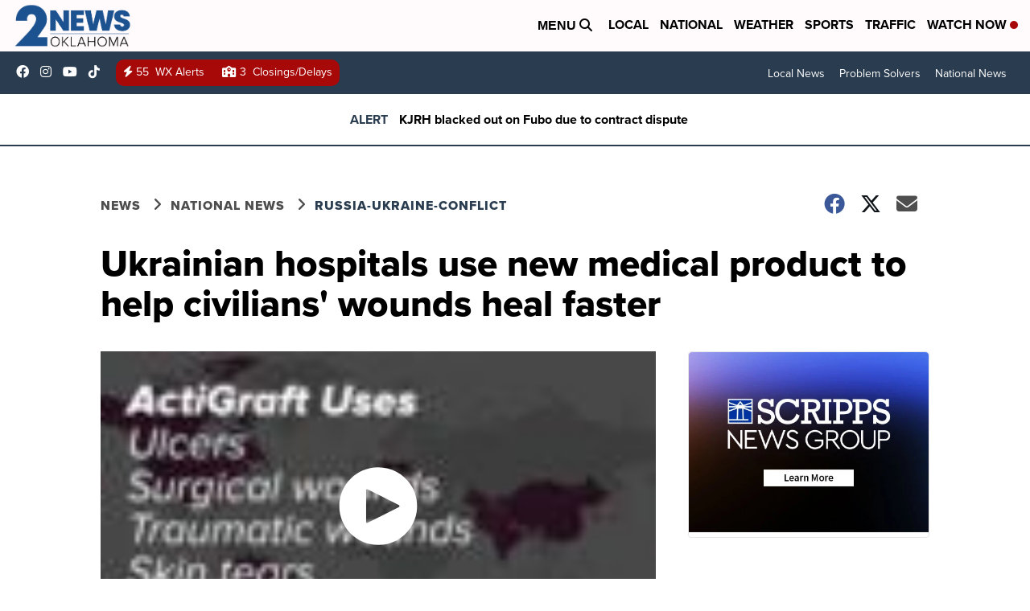

--- FILE ---
content_type: application/javascript; charset=utf-8
request_url: https://fundingchoicesmessages.google.com/f/AGSKWxU7r0icFz25q585c-QBppo3c9FSfJZhB72kFeutIOCrqRowaWJo6ZdyKq1ltAI5NQsna79tY2ld5LcJhA6FmsHVYS634ANg7-x56bLBj1RDjK-fMBoUrmNVbNQb0_R_guUVymB6ku65mQyWazzE--X78magmpT6ZLLgJxnZYk69_jdhO5HgCDIjfpxi/__search/ads.js/bottom728x90..728x90//pagead?=160x600,
body_size: -1287
content:
window['4bf62005-6e2d-45ca-907a-a9fdf363a66c'] = true;

--- FILE ---
content_type: application/javascript; charset=utf-8
request_url: https://fundingchoicesmessages.google.com/f/AGSKWxVy7Q8te3qczn1V6hlSDiNYpwkq1EeFPWqCXjXA6lJwU-fZgodgL_uZv3SSK4cY13i_2TGZy0luXm1qLbIN2dJwcKlvnwVuZUkRlzElIjWG7xAiZ9eE18ukZQ1u1nLj4h93qNVBEg==?fccs=W251bGwsbnVsbCxudWxsLG51bGwsbnVsbCxudWxsLFsxNzY5MTA1MTA2LDIwODAwMDAwMF0sbnVsbCxudWxsLG51bGwsW251bGwsWzddXSwiaHR0cHM6Ly93d3cua2pyaC5jb20vbmV3cy9uYXRpb25hbC9ydXNzaWEtdWtyYWluZS1jb25mbGljdC91a3JhaW5pYW4taG9zcGl0YWxzLXVzZS1uZXctbWVkaWNhbC1wcm9kdWN0LXRvLWhlbHAtY2l2aWxpYW5zLXdvdW5kcy1oZWFsLWZhc3RlciIsbnVsbCxbWzgsIms2MVBCam1rNk8wIl0sWzksImVuLVVTIl0sWzE5LCIyIl0sWzE3LCJbMF0iXSxbMjQsIiJdLFsyOSwiZmFsc2UiXV1d
body_size: -223
content:
if (typeof __googlefc.fcKernelManager.run === 'function') {"use strict";this.default_ContributorServingResponseClientJs=this.default_ContributorServingResponseClientJs||{};(function(_){var window=this;
try{
var QH=function(a){this.A=_.t(a)};_.u(QH,_.J);var RH=_.ed(QH);var SH=function(a,b,c){this.B=a;this.params=b;this.j=c;this.l=_.F(this.params,4);this.o=new _.dh(this.B.document,_.O(this.params,3),new _.Qg(_.Qk(this.j)))};SH.prototype.run=function(){if(_.P(this.params,10)){var a=this.o;var b=_.eh(a);b=_.Od(b,4);_.ih(a,b)}a=_.Rk(this.j)?_.be(_.Rk(this.j)):new _.de;_.ee(a,9);_.F(a,4)!==1&&_.G(a,4,this.l===2||this.l===3?1:2);_.Fg(this.params,5)&&(b=_.O(this.params,5),_.hg(a,6,b));return a};var TH=function(){};TH.prototype.run=function(a,b){var c,d;return _.v(function(e){c=RH(b);d=(new SH(a,c,_.A(c,_.Pk,2))).run();return e.return({ia:_.L(d)})})};_.Tk(8,new TH);
}catch(e){_._DumpException(e)}
}).call(this,this.default_ContributorServingResponseClientJs);
// Google Inc.

//# sourceURL=/_/mss/boq-content-ads-contributor/_/js/k=boq-content-ads-contributor.ContributorServingResponseClientJs.en_US.k61PBjmk6O0.es5.O/d=1/exm=kernel_loader,loader_js_executable/ed=1/rs=AJlcJMztj-kAdg6DB63MlSG3pP52LjSptg/m=web_iab_tcf_v2_signal_executable
__googlefc.fcKernelManager.run('\x5b\x5b\x5b8,\x22\x5bnull,\x5b\x5bnull,null,null,\\\x22https:\/\/fundingchoicesmessages.google.com\/f\/AGSKWxWUk9pcuycfsjc7_gAy4soxP3cPgL0DBSG2kpJgxvFdvHU9u3zeu7OeERzoJ7JiGcJ2t8fz0ekcyO5h3kbLkAG5-DoI4Ye4NnmEwx9hBfXg5Qen2TK_l-Jy1_sCUveI8h-R0PA_aw\\\\u003d\\\\u003d\\\x22\x5d,null,null,\x5bnull,null,null,\\\x22https:\/\/fundingchoicesmessages.google.com\/el\/AGSKWxVJHoK7AVmtlYfJmA-7RK3Vrdl4o8jzDbIj2bgCGQKUw9IvPpJV5hKft-2_1qAkADiClBCfAR7DGXUzKpI3qpSFabBX1tB9obpx-CQ5dUUf7Pvn1ughT4yR4D2IlFLtFlVwEf6o6A\\\\u003d\\\\u003d\\\x22\x5d,null,\x5bnull,\x5b7\x5d\x5d\x5d,\\\x22kjrh.com\\\x22,1,\\\x22en\\\x22,null,null,null,null,1\x5d\x22\x5d\x5d,\x5bnull,null,null,\x22https:\/\/fundingchoicesmessages.google.com\/f\/AGSKWxWaxdd5iZHGBd_qCYfzaX725_InmZ1iYs-Eoeu8JkNe4fB6zeT9kgIPS81EwleQqBjxx0TwsOLqcJ8wzC3sghCmaMM-suCkmQk7Y0ao9Js6siZ_j5K2Bud3npaKOgA8IEN9uODfyA\\u003d\\u003d\x22\x5d\x5d');}